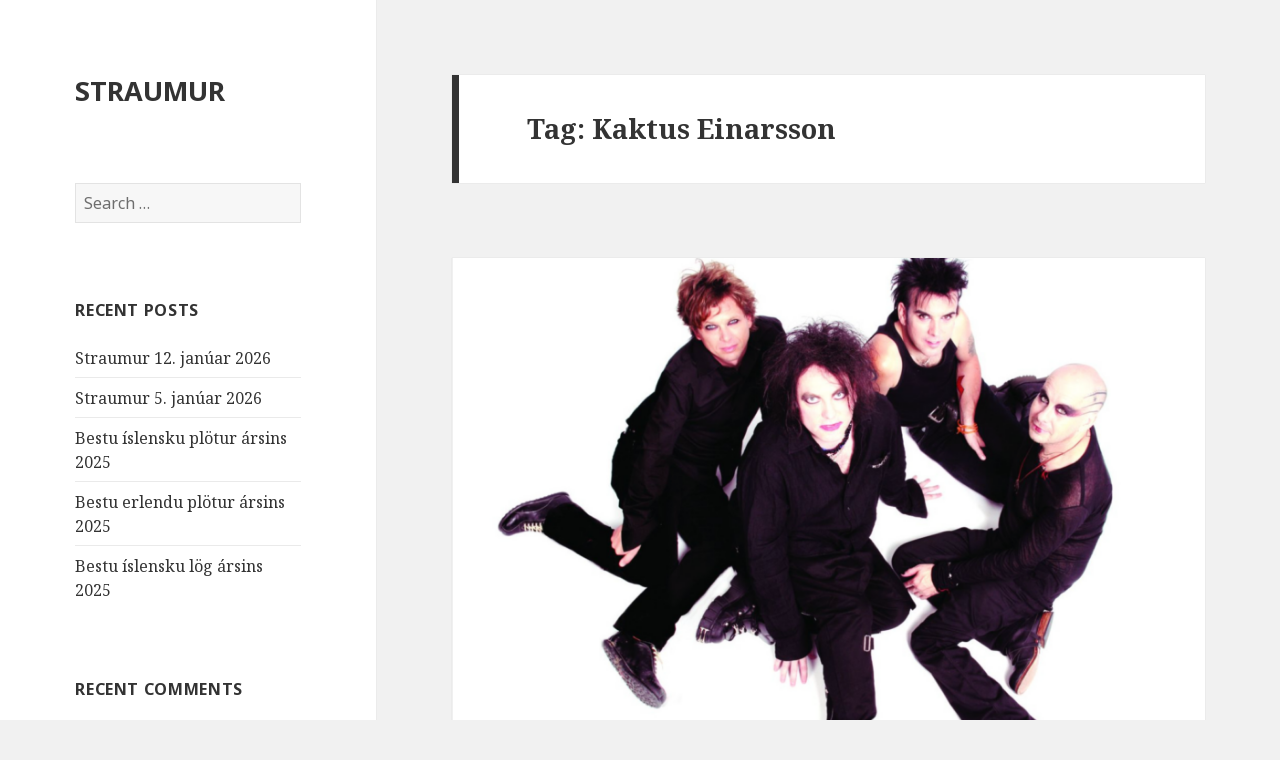

--- FILE ---
content_type: text/html; charset=UTF-8
request_url: https://straum.is/merkt/kaktus-einarsson/
body_size: 11549
content:
<!DOCTYPE html>
<html lang="en-US" class="no-js">
<head>
	<meta charset="UTF-8">
	<meta name="viewport" content="width=device-width">
	<link rel="profile" href="https://gmpg.org/xfn/11">
	<link rel="pingback" href="https://straum.is/xmlrpc.php">
	<!--[if lt IE 9]>
	<script src="https://straum.is/wp-content/themes/twentyfifteen/js/html5.js?ver=3.7.0"></script>
	<![endif]-->
	<script>(function(html){html.className = html.className.replace(/\bno-js\b/,'js')})(document.documentElement);</script>
<title>Kaktus Einarsson &#8211; STRAUMUR</title>
<meta name='robots' content='max-image-preview:large' />
<link rel='dns-prefetch' href='//fonts.googleapis.com' />
<link href='https://fonts.gstatic.com' crossorigin rel='preconnect' />
<link rel="alternate" type="application/rss+xml" title="STRAUMUR &raquo; Feed" href="https://straum.is/feed/" />
<link rel="alternate" type="application/rss+xml" title="STRAUMUR &raquo; Comments Feed" href="https://straum.is/comments/feed/" />

<script>
var MP3jPLAYLISTS = [];
var MP3jPLAYERS = [];
</script>
<link rel="alternate" type="application/rss+xml" title="STRAUMUR &raquo; Kaktus Einarsson Tag Feed" href="https://straum.is/merkt/kaktus-einarsson/feed/" />
<script>
window._wpemojiSettings = {"baseUrl":"https:\/\/s.w.org\/images\/core\/emoji\/14.0.0\/72x72\/","ext":".png","svgUrl":"https:\/\/s.w.org\/images\/core\/emoji\/14.0.0\/svg\/","svgExt":".svg","source":{"concatemoji":"https:\/\/straum.is\/wp-includes\/js\/wp-emoji-release.min.js?ver=6.2.8"}};
/*! This file is auto-generated */
!function(e,a,t){var n,r,o,i=a.createElement("canvas"),p=i.getContext&&i.getContext("2d");function s(e,t){p.clearRect(0,0,i.width,i.height),p.fillText(e,0,0);e=i.toDataURL();return p.clearRect(0,0,i.width,i.height),p.fillText(t,0,0),e===i.toDataURL()}function c(e){var t=a.createElement("script");t.src=e,t.defer=t.type="text/javascript",a.getElementsByTagName("head")[0].appendChild(t)}for(o=Array("flag","emoji"),t.supports={everything:!0,everythingExceptFlag:!0},r=0;r<o.length;r++)t.supports[o[r]]=function(e){if(p&&p.fillText)switch(p.textBaseline="top",p.font="600 32px Arial",e){case"flag":return s("\ud83c\udff3\ufe0f\u200d\u26a7\ufe0f","\ud83c\udff3\ufe0f\u200b\u26a7\ufe0f")?!1:!s("\ud83c\uddfa\ud83c\uddf3","\ud83c\uddfa\u200b\ud83c\uddf3")&&!s("\ud83c\udff4\udb40\udc67\udb40\udc62\udb40\udc65\udb40\udc6e\udb40\udc67\udb40\udc7f","\ud83c\udff4\u200b\udb40\udc67\u200b\udb40\udc62\u200b\udb40\udc65\u200b\udb40\udc6e\u200b\udb40\udc67\u200b\udb40\udc7f");case"emoji":return!s("\ud83e\udef1\ud83c\udffb\u200d\ud83e\udef2\ud83c\udfff","\ud83e\udef1\ud83c\udffb\u200b\ud83e\udef2\ud83c\udfff")}return!1}(o[r]),t.supports.everything=t.supports.everything&&t.supports[o[r]],"flag"!==o[r]&&(t.supports.everythingExceptFlag=t.supports.everythingExceptFlag&&t.supports[o[r]]);t.supports.everythingExceptFlag=t.supports.everythingExceptFlag&&!t.supports.flag,t.DOMReady=!1,t.readyCallback=function(){t.DOMReady=!0},t.supports.everything||(n=function(){t.readyCallback()},a.addEventListener?(a.addEventListener("DOMContentLoaded",n,!1),e.addEventListener("load",n,!1)):(e.attachEvent("onload",n),a.attachEvent("onreadystatechange",function(){"complete"===a.readyState&&t.readyCallback()})),(e=t.source||{}).concatemoji?c(e.concatemoji):e.wpemoji&&e.twemoji&&(c(e.twemoji),c(e.wpemoji)))}(window,document,window._wpemojiSettings);
</script>
<style>
img.wp-smiley,
img.emoji {
	display: inline !important;
	border: none !important;
	box-shadow: none !important;
	height: 1em !important;
	width: 1em !important;
	margin: 0 0.07em !important;
	vertical-align: -0.1em !important;
	background: none !important;
	padding: 0 !important;
}
</style>
	<link rel='stylesheet' id='wp-block-library-css' href='https://straum.is/wp-includes/css/dist/block-library/style.min.css?ver=6.2.8' media='all' />
<style id='wp-block-library-theme-inline-css'>
.wp-block-audio figcaption{color:#555;font-size:13px;text-align:center}.is-dark-theme .wp-block-audio figcaption{color:hsla(0,0%,100%,.65)}.wp-block-audio{margin:0 0 1em}.wp-block-code{border:1px solid #ccc;border-radius:4px;font-family:Menlo,Consolas,monaco,monospace;padding:.8em 1em}.wp-block-embed figcaption{color:#555;font-size:13px;text-align:center}.is-dark-theme .wp-block-embed figcaption{color:hsla(0,0%,100%,.65)}.wp-block-embed{margin:0 0 1em}.blocks-gallery-caption{color:#555;font-size:13px;text-align:center}.is-dark-theme .blocks-gallery-caption{color:hsla(0,0%,100%,.65)}.wp-block-image figcaption{color:#555;font-size:13px;text-align:center}.is-dark-theme .wp-block-image figcaption{color:hsla(0,0%,100%,.65)}.wp-block-image{margin:0 0 1em}.wp-block-pullquote{border-bottom:4px solid;border-top:4px solid;color:currentColor;margin-bottom:1.75em}.wp-block-pullquote cite,.wp-block-pullquote footer,.wp-block-pullquote__citation{color:currentColor;font-size:.8125em;font-style:normal;text-transform:uppercase}.wp-block-quote{border-left:.25em solid;margin:0 0 1.75em;padding-left:1em}.wp-block-quote cite,.wp-block-quote footer{color:currentColor;font-size:.8125em;font-style:normal;position:relative}.wp-block-quote.has-text-align-right{border-left:none;border-right:.25em solid;padding-left:0;padding-right:1em}.wp-block-quote.has-text-align-center{border:none;padding-left:0}.wp-block-quote.is-large,.wp-block-quote.is-style-large,.wp-block-quote.is-style-plain{border:none}.wp-block-search .wp-block-search__label{font-weight:700}.wp-block-search__button{border:1px solid #ccc;padding:.375em .625em}:where(.wp-block-group.has-background){padding:1.25em 2.375em}.wp-block-separator.has-css-opacity{opacity:.4}.wp-block-separator{border:none;border-bottom:2px solid;margin-left:auto;margin-right:auto}.wp-block-separator.has-alpha-channel-opacity{opacity:1}.wp-block-separator:not(.is-style-wide):not(.is-style-dots){width:100px}.wp-block-separator.has-background:not(.is-style-dots){border-bottom:none;height:1px}.wp-block-separator.has-background:not(.is-style-wide):not(.is-style-dots){height:2px}.wp-block-table{margin:0 0 1em}.wp-block-table td,.wp-block-table th{word-break:normal}.wp-block-table figcaption{color:#555;font-size:13px;text-align:center}.is-dark-theme .wp-block-table figcaption{color:hsla(0,0%,100%,.65)}.wp-block-video figcaption{color:#555;font-size:13px;text-align:center}.is-dark-theme .wp-block-video figcaption{color:hsla(0,0%,100%,.65)}.wp-block-video{margin:0 0 1em}.wp-block-template-part.has-background{margin-bottom:0;margin-top:0;padding:1.25em 2.375em}
</style>
<link rel='stylesheet' id='classic-theme-styles-css' href='https://straum.is/wp-includes/css/classic-themes.min.css?ver=6.2.8' media='all' />
<style id='global-styles-inline-css'>
body{--wp--preset--color--black: #000000;--wp--preset--color--cyan-bluish-gray: #abb8c3;--wp--preset--color--white: #fff;--wp--preset--color--pale-pink: #f78da7;--wp--preset--color--vivid-red: #cf2e2e;--wp--preset--color--luminous-vivid-orange: #ff6900;--wp--preset--color--luminous-vivid-amber: #fcb900;--wp--preset--color--light-green-cyan: #7bdcb5;--wp--preset--color--vivid-green-cyan: #00d084;--wp--preset--color--pale-cyan-blue: #8ed1fc;--wp--preset--color--vivid-cyan-blue: #0693e3;--wp--preset--color--vivid-purple: #9b51e0;--wp--preset--color--dark-gray: #111;--wp--preset--color--light-gray: #f1f1f1;--wp--preset--color--yellow: #f4ca16;--wp--preset--color--dark-brown: #352712;--wp--preset--color--medium-pink: #e53b51;--wp--preset--color--light-pink: #ffe5d1;--wp--preset--color--dark-purple: #2e2256;--wp--preset--color--purple: #674970;--wp--preset--color--blue-gray: #22313f;--wp--preset--color--bright-blue: #55c3dc;--wp--preset--color--light-blue: #e9f2f9;--wp--preset--gradient--vivid-cyan-blue-to-vivid-purple: linear-gradient(135deg,rgba(6,147,227,1) 0%,rgb(155,81,224) 100%);--wp--preset--gradient--light-green-cyan-to-vivid-green-cyan: linear-gradient(135deg,rgb(122,220,180) 0%,rgb(0,208,130) 100%);--wp--preset--gradient--luminous-vivid-amber-to-luminous-vivid-orange: linear-gradient(135deg,rgba(252,185,0,1) 0%,rgba(255,105,0,1) 100%);--wp--preset--gradient--luminous-vivid-orange-to-vivid-red: linear-gradient(135deg,rgba(255,105,0,1) 0%,rgb(207,46,46) 100%);--wp--preset--gradient--very-light-gray-to-cyan-bluish-gray: linear-gradient(135deg,rgb(238,238,238) 0%,rgb(169,184,195) 100%);--wp--preset--gradient--cool-to-warm-spectrum: linear-gradient(135deg,rgb(74,234,220) 0%,rgb(151,120,209) 20%,rgb(207,42,186) 40%,rgb(238,44,130) 60%,rgb(251,105,98) 80%,rgb(254,248,76) 100%);--wp--preset--gradient--blush-light-purple: linear-gradient(135deg,rgb(255,206,236) 0%,rgb(152,150,240) 100%);--wp--preset--gradient--blush-bordeaux: linear-gradient(135deg,rgb(254,205,165) 0%,rgb(254,45,45) 50%,rgb(107,0,62) 100%);--wp--preset--gradient--luminous-dusk: linear-gradient(135deg,rgb(255,203,112) 0%,rgb(199,81,192) 50%,rgb(65,88,208) 100%);--wp--preset--gradient--pale-ocean: linear-gradient(135deg,rgb(255,245,203) 0%,rgb(182,227,212) 50%,rgb(51,167,181) 100%);--wp--preset--gradient--electric-grass: linear-gradient(135deg,rgb(202,248,128) 0%,rgb(113,206,126) 100%);--wp--preset--gradient--midnight: linear-gradient(135deg,rgb(2,3,129) 0%,rgb(40,116,252) 100%);--wp--preset--duotone--dark-grayscale: url('#wp-duotone-dark-grayscale');--wp--preset--duotone--grayscale: url('#wp-duotone-grayscale');--wp--preset--duotone--purple-yellow: url('#wp-duotone-purple-yellow');--wp--preset--duotone--blue-red: url('#wp-duotone-blue-red');--wp--preset--duotone--midnight: url('#wp-duotone-midnight');--wp--preset--duotone--magenta-yellow: url('#wp-duotone-magenta-yellow');--wp--preset--duotone--purple-green: url('#wp-duotone-purple-green');--wp--preset--duotone--blue-orange: url('#wp-duotone-blue-orange');--wp--preset--font-size--small: 13px;--wp--preset--font-size--medium: 20px;--wp--preset--font-size--large: 36px;--wp--preset--font-size--x-large: 42px;--wp--preset--spacing--20: 0.44rem;--wp--preset--spacing--30: 0.67rem;--wp--preset--spacing--40: 1rem;--wp--preset--spacing--50: 1.5rem;--wp--preset--spacing--60: 2.25rem;--wp--preset--spacing--70: 3.38rem;--wp--preset--spacing--80: 5.06rem;--wp--preset--shadow--natural: 6px 6px 9px rgba(0, 0, 0, 0.2);--wp--preset--shadow--deep: 12px 12px 50px rgba(0, 0, 0, 0.4);--wp--preset--shadow--sharp: 6px 6px 0px rgba(0, 0, 0, 0.2);--wp--preset--shadow--outlined: 6px 6px 0px -3px rgba(255, 255, 255, 1), 6px 6px rgba(0, 0, 0, 1);--wp--preset--shadow--crisp: 6px 6px 0px rgba(0, 0, 0, 1);}:where(.is-layout-flex){gap: 0.5em;}body .is-layout-flow > .alignleft{float: left;margin-inline-start: 0;margin-inline-end: 2em;}body .is-layout-flow > .alignright{float: right;margin-inline-start: 2em;margin-inline-end: 0;}body .is-layout-flow > .aligncenter{margin-left: auto !important;margin-right: auto !important;}body .is-layout-constrained > .alignleft{float: left;margin-inline-start: 0;margin-inline-end: 2em;}body .is-layout-constrained > .alignright{float: right;margin-inline-start: 2em;margin-inline-end: 0;}body .is-layout-constrained > .aligncenter{margin-left: auto !important;margin-right: auto !important;}body .is-layout-constrained > :where(:not(.alignleft):not(.alignright):not(.alignfull)){max-width: var(--wp--style--global--content-size);margin-left: auto !important;margin-right: auto !important;}body .is-layout-constrained > .alignwide{max-width: var(--wp--style--global--wide-size);}body .is-layout-flex{display: flex;}body .is-layout-flex{flex-wrap: wrap;align-items: center;}body .is-layout-flex > *{margin: 0;}:where(.wp-block-columns.is-layout-flex){gap: 2em;}.has-black-color{color: var(--wp--preset--color--black) !important;}.has-cyan-bluish-gray-color{color: var(--wp--preset--color--cyan-bluish-gray) !important;}.has-white-color{color: var(--wp--preset--color--white) !important;}.has-pale-pink-color{color: var(--wp--preset--color--pale-pink) !important;}.has-vivid-red-color{color: var(--wp--preset--color--vivid-red) !important;}.has-luminous-vivid-orange-color{color: var(--wp--preset--color--luminous-vivid-orange) !important;}.has-luminous-vivid-amber-color{color: var(--wp--preset--color--luminous-vivid-amber) !important;}.has-light-green-cyan-color{color: var(--wp--preset--color--light-green-cyan) !important;}.has-vivid-green-cyan-color{color: var(--wp--preset--color--vivid-green-cyan) !important;}.has-pale-cyan-blue-color{color: var(--wp--preset--color--pale-cyan-blue) !important;}.has-vivid-cyan-blue-color{color: var(--wp--preset--color--vivid-cyan-blue) !important;}.has-vivid-purple-color{color: var(--wp--preset--color--vivid-purple) !important;}.has-black-background-color{background-color: var(--wp--preset--color--black) !important;}.has-cyan-bluish-gray-background-color{background-color: var(--wp--preset--color--cyan-bluish-gray) !important;}.has-white-background-color{background-color: var(--wp--preset--color--white) !important;}.has-pale-pink-background-color{background-color: var(--wp--preset--color--pale-pink) !important;}.has-vivid-red-background-color{background-color: var(--wp--preset--color--vivid-red) !important;}.has-luminous-vivid-orange-background-color{background-color: var(--wp--preset--color--luminous-vivid-orange) !important;}.has-luminous-vivid-amber-background-color{background-color: var(--wp--preset--color--luminous-vivid-amber) !important;}.has-light-green-cyan-background-color{background-color: var(--wp--preset--color--light-green-cyan) !important;}.has-vivid-green-cyan-background-color{background-color: var(--wp--preset--color--vivid-green-cyan) !important;}.has-pale-cyan-blue-background-color{background-color: var(--wp--preset--color--pale-cyan-blue) !important;}.has-vivid-cyan-blue-background-color{background-color: var(--wp--preset--color--vivid-cyan-blue) !important;}.has-vivid-purple-background-color{background-color: var(--wp--preset--color--vivid-purple) !important;}.has-black-border-color{border-color: var(--wp--preset--color--black) !important;}.has-cyan-bluish-gray-border-color{border-color: var(--wp--preset--color--cyan-bluish-gray) !important;}.has-white-border-color{border-color: var(--wp--preset--color--white) !important;}.has-pale-pink-border-color{border-color: var(--wp--preset--color--pale-pink) !important;}.has-vivid-red-border-color{border-color: var(--wp--preset--color--vivid-red) !important;}.has-luminous-vivid-orange-border-color{border-color: var(--wp--preset--color--luminous-vivid-orange) !important;}.has-luminous-vivid-amber-border-color{border-color: var(--wp--preset--color--luminous-vivid-amber) !important;}.has-light-green-cyan-border-color{border-color: var(--wp--preset--color--light-green-cyan) !important;}.has-vivid-green-cyan-border-color{border-color: var(--wp--preset--color--vivid-green-cyan) !important;}.has-pale-cyan-blue-border-color{border-color: var(--wp--preset--color--pale-cyan-blue) !important;}.has-vivid-cyan-blue-border-color{border-color: var(--wp--preset--color--vivid-cyan-blue) !important;}.has-vivid-purple-border-color{border-color: var(--wp--preset--color--vivid-purple) !important;}.has-vivid-cyan-blue-to-vivid-purple-gradient-background{background: var(--wp--preset--gradient--vivid-cyan-blue-to-vivid-purple) !important;}.has-light-green-cyan-to-vivid-green-cyan-gradient-background{background: var(--wp--preset--gradient--light-green-cyan-to-vivid-green-cyan) !important;}.has-luminous-vivid-amber-to-luminous-vivid-orange-gradient-background{background: var(--wp--preset--gradient--luminous-vivid-amber-to-luminous-vivid-orange) !important;}.has-luminous-vivid-orange-to-vivid-red-gradient-background{background: var(--wp--preset--gradient--luminous-vivid-orange-to-vivid-red) !important;}.has-very-light-gray-to-cyan-bluish-gray-gradient-background{background: var(--wp--preset--gradient--very-light-gray-to-cyan-bluish-gray) !important;}.has-cool-to-warm-spectrum-gradient-background{background: var(--wp--preset--gradient--cool-to-warm-spectrum) !important;}.has-blush-light-purple-gradient-background{background: var(--wp--preset--gradient--blush-light-purple) !important;}.has-blush-bordeaux-gradient-background{background: var(--wp--preset--gradient--blush-bordeaux) !important;}.has-luminous-dusk-gradient-background{background: var(--wp--preset--gradient--luminous-dusk) !important;}.has-pale-ocean-gradient-background{background: var(--wp--preset--gradient--pale-ocean) !important;}.has-electric-grass-gradient-background{background: var(--wp--preset--gradient--electric-grass) !important;}.has-midnight-gradient-background{background: var(--wp--preset--gradient--midnight) !important;}.has-small-font-size{font-size: var(--wp--preset--font-size--small) !important;}.has-medium-font-size{font-size: var(--wp--preset--font-size--medium) !important;}.has-large-font-size{font-size: var(--wp--preset--font-size--large) !important;}.has-x-large-font-size{font-size: var(--wp--preset--font-size--x-large) !important;}
.wp-block-navigation a:where(:not(.wp-element-button)){color: inherit;}
:where(.wp-block-columns.is-layout-flex){gap: 2em;}
.wp-block-pullquote{font-size: 1.5em;line-height: 1.6;}
</style>
<link rel='stylesheet' id='twentyfifteen-fonts-css' href='https://fonts.googleapis.com/css?family=Noto+Sans%3A400italic%2C700italic%2C400%2C700%7CNoto+Serif%3A400italic%2C700italic%2C400%2C700%7CInconsolata%3A400%2C700&#038;subset=latin%2Clatin-ext&#038;display=fallback' media='all' />
<link rel='stylesheet' id='genericons-css' href='https://straum.is/wp-content/themes/twentyfifteen/genericons/genericons.css?ver=3.2' media='all' />
<link rel='stylesheet' id='twentyfifteen-style-css' href='https://straum.is/wp-content/themes/twentyfifteen/style.css?ver=20190507' media='all' />
<link rel='stylesheet' id='twentyfifteen-block-style-css' href='https://straum.is/wp-content/themes/twentyfifteen/css/blocks.css?ver=20190102' media='all' />
<!--[if lt IE 9]>
<link rel='stylesheet' id='twentyfifteen-ie-css' href='https://straum.is/wp-content/themes/twentyfifteen/css/ie.css?ver=20170916' media='all' />
<![endif]-->
<!--[if lt IE 8]>
<link rel='stylesheet' id='twentyfifteen-ie7-css' href='https://straum.is/wp-content/themes/twentyfifteen/css/ie7.css?ver=20141210' media='all' />
<![endif]-->
<link rel='stylesheet' id='mp3-jplayer-css' href='https://straum.is/wp-content/plugins/mp3-jplayer/css/v1-skins/v1-silver.css?ver=2.7.3' media='all' />
<link rel='stylesheet' id='mediaelementjs-styles-css' href='http://straum.is/wp-content/plugins/media-element-html5-video-and-audio-player/mediaelement/v4/mediaelementplayer.min.css?ver=6.2.8' media='all' />
<link rel='stylesheet' id='mediaelementjs-styles-legacy-css' href='http://straum.is/wp-content/plugins/media-element-html5-video-and-audio-player/mediaelement/v4/mediaelementplayer-legacy.min.css?ver=6.2.8' media='all' />
<script src='https://straum.is/wp-includes/js/jquery/jquery.min.js?ver=3.6.4' id='jquery-core-js'></script>
<script src='https://straum.is/wp-includes/js/jquery/jquery-migrate.min.js?ver=3.4.0' id='jquery-migrate-js'></script>
<script src='http://straum.is/wp-content/plugins/media-element-html5-video-and-audio-player/mediaelement/v4/mediaelement-and-player.min.js?ver=4.2.8' id='mediaelementjs-scripts-js'></script>
<link rel="https://api.w.org/" href="https://straum.is/wp-json/" /><link rel="alternate" type="application/json" href="https://straum.is/wp-json/wp/v2/tags/2068" /><link rel="EditURI" type="application/rsd+xml" title="RSD" href="https://straum.is/xmlrpc.php?rsd" />
<link rel="wlwmanifest" type="application/wlwmanifest+xml" href="https://straum.is/wp-includes/wlwmanifest.xml" />
<meta name="generator" content="WordPress 6.2.8" />
<style>.recentcomments a{display:inline !important;padding:0 !important;margin:0 !important;}</style></head>

<body class="archive tag tag-kaktus-einarsson tag-2068 wp-embed-responsive">
<svg xmlns="http://www.w3.org/2000/svg" viewBox="0 0 0 0" width="0" height="0" focusable="false" role="none" style="visibility: hidden; position: absolute; left: -9999px; overflow: hidden;" ><defs><filter id="wp-duotone-dark-grayscale"><feColorMatrix color-interpolation-filters="sRGB" type="matrix" values=" .299 .587 .114 0 0 .299 .587 .114 0 0 .299 .587 .114 0 0 .299 .587 .114 0 0 " /><feComponentTransfer color-interpolation-filters="sRGB" ><feFuncR type="table" tableValues="0 0.49803921568627" /><feFuncG type="table" tableValues="0 0.49803921568627" /><feFuncB type="table" tableValues="0 0.49803921568627" /><feFuncA type="table" tableValues="1 1" /></feComponentTransfer><feComposite in2="SourceGraphic" operator="in" /></filter></defs></svg><svg xmlns="http://www.w3.org/2000/svg" viewBox="0 0 0 0" width="0" height="0" focusable="false" role="none" style="visibility: hidden; position: absolute; left: -9999px; overflow: hidden;" ><defs><filter id="wp-duotone-grayscale"><feColorMatrix color-interpolation-filters="sRGB" type="matrix" values=" .299 .587 .114 0 0 .299 .587 .114 0 0 .299 .587 .114 0 0 .299 .587 .114 0 0 " /><feComponentTransfer color-interpolation-filters="sRGB" ><feFuncR type="table" tableValues="0 1" /><feFuncG type="table" tableValues="0 1" /><feFuncB type="table" tableValues="0 1" /><feFuncA type="table" tableValues="1 1" /></feComponentTransfer><feComposite in2="SourceGraphic" operator="in" /></filter></defs></svg><svg xmlns="http://www.w3.org/2000/svg" viewBox="0 0 0 0" width="0" height="0" focusable="false" role="none" style="visibility: hidden; position: absolute; left: -9999px; overflow: hidden;" ><defs><filter id="wp-duotone-purple-yellow"><feColorMatrix color-interpolation-filters="sRGB" type="matrix" values=" .299 .587 .114 0 0 .299 .587 .114 0 0 .299 .587 .114 0 0 .299 .587 .114 0 0 " /><feComponentTransfer color-interpolation-filters="sRGB" ><feFuncR type="table" tableValues="0.54901960784314 0.98823529411765" /><feFuncG type="table" tableValues="0 1" /><feFuncB type="table" tableValues="0.71764705882353 0.25490196078431" /><feFuncA type="table" tableValues="1 1" /></feComponentTransfer><feComposite in2="SourceGraphic" operator="in" /></filter></defs></svg><svg xmlns="http://www.w3.org/2000/svg" viewBox="0 0 0 0" width="0" height="0" focusable="false" role="none" style="visibility: hidden; position: absolute; left: -9999px; overflow: hidden;" ><defs><filter id="wp-duotone-blue-red"><feColorMatrix color-interpolation-filters="sRGB" type="matrix" values=" .299 .587 .114 0 0 .299 .587 .114 0 0 .299 .587 .114 0 0 .299 .587 .114 0 0 " /><feComponentTransfer color-interpolation-filters="sRGB" ><feFuncR type="table" tableValues="0 1" /><feFuncG type="table" tableValues="0 0.27843137254902" /><feFuncB type="table" tableValues="0.5921568627451 0.27843137254902" /><feFuncA type="table" tableValues="1 1" /></feComponentTransfer><feComposite in2="SourceGraphic" operator="in" /></filter></defs></svg><svg xmlns="http://www.w3.org/2000/svg" viewBox="0 0 0 0" width="0" height="0" focusable="false" role="none" style="visibility: hidden; position: absolute; left: -9999px; overflow: hidden;" ><defs><filter id="wp-duotone-midnight"><feColorMatrix color-interpolation-filters="sRGB" type="matrix" values=" .299 .587 .114 0 0 .299 .587 .114 0 0 .299 .587 .114 0 0 .299 .587 .114 0 0 " /><feComponentTransfer color-interpolation-filters="sRGB" ><feFuncR type="table" tableValues="0 0" /><feFuncG type="table" tableValues="0 0.64705882352941" /><feFuncB type="table" tableValues="0 1" /><feFuncA type="table" tableValues="1 1" /></feComponentTransfer><feComposite in2="SourceGraphic" operator="in" /></filter></defs></svg><svg xmlns="http://www.w3.org/2000/svg" viewBox="0 0 0 0" width="0" height="0" focusable="false" role="none" style="visibility: hidden; position: absolute; left: -9999px; overflow: hidden;" ><defs><filter id="wp-duotone-magenta-yellow"><feColorMatrix color-interpolation-filters="sRGB" type="matrix" values=" .299 .587 .114 0 0 .299 .587 .114 0 0 .299 .587 .114 0 0 .299 .587 .114 0 0 " /><feComponentTransfer color-interpolation-filters="sRGB" ><feFuncR type="table" tableValues="0.78039215686275 1" /><feFuncG type="table" tableValues="0 0.94901960784314" /><feFuncB type="table" tableValues="0.35294117647059 0.47058823529412" /><feFuncA type="table" tableValues="1 1" /></feComponentTransfer><feComposite in2="SourceGraphic" operator="in" /></filter></defs></svg><svg xmlns="http://www.w3.org/2000/svg" viewBox="0 0 0 0" width="0" height="0" focusable="false" role="none" style="visibility: hidden; position: absolute; left: -9999px; overflow: hidden;" ><defs><filter id="wp-duotone-purple-green"><feColorMatrix color-interpolation-filters="sRGB" type="matrix" values=" .299 .587 .114 0 0 .299 .587 .114 0 0 .299 .587 .114 0 0 .299 .587 .114 0 0 " /><feComponentTransfer color-interpolation-filters="sRGB" ><feFuncR type="table" tableValues="0.65098039215686 0.40392156862745" /><feFuncG type="table" tableValues="0 1" /><feFuncB type="table" tableValues="0.44705882352941 0.4" /><feFuncA type="table" tableValues="1 1" /></feComponentTransfer><feComposite in2="SourceGraphic" operator="in" /></filter></defs></svg><svg xmlns="http://www.w3.org/2000/svg" viewBox="0 0 0 0" width="0" height="0" focusable="false" role="none" style="visibility: hidden; position: absolute; left: -9999px; overflow: hidden;" ><defs><filter id="wp-duotone-blue-orange"><feColorMatrix color-interpolation-filters="sRGB" type="matrix" values=" .299 .587 .114 0 0 .299 .587 .114 0 0 .299 .587 .114 0 0 .299 .587 .114 0 0 " /><feComponentTransfer color-interpolation-filters="sRGB" ><feFuncR type="table" tableValues="0.098039215686275 1" /><feFuncG type="table" tableValues="0 0.66274509803922" /><feFuncB type="table" tableValues="0.84705882352941 0.41960784313725" /><feFuncA type="table" tableValues="1 1" /></feComponentTransfer><feComposite in2="SourceGraphic" operator="in" /></filter></defs></svg><div id="page" class="hfeed site">
	<a class="skip-link screen-reader-text" href="#content">Skip to content</a>

	<div id="sidebar" class="sidebar">
		<header id="masthead" class="site-header" role="banner">
			<div class="site-branding">
										<p class="site-title"><a href="https://straum.is/" rel="home">STRAUMUR</a></p>
										<button class="secondary-toggle">Menu and widgets</button>
			</div><!-- .site-branding -->
		</header><!-- .site-header -->

			<div id="secondary" class="secondary">

		
		
					<div id="widget-area" class="widget-area" role="complementary">
				<aside id="search-2" class="widget widget_search"><form role="search" method="get" class="search-form" action="https://straum.is/">
				<label>
					<span class="screen-reader-text">Search for:</span>
					<input type="search" class="search-field" placeholder="Search &hellip;" value="" name="s" />
				</label>
				<input type="submit" class="search-submit screen-reader-text" value="Search" />
			</form></aside>
		<aside id="recent-posts-2" class="widget widget_recent_entries">
		<h2 class="widget-title">Recent Posts</h2>
		<ul>
											<li>
					<a href="https://straum.is/straumur-12-januar-2026/">Straumur 12. janúar 2026</a>
									</li>
											<li>
					<a href="https://straum.is/straumur-5-januar-2026/">Straumur 5. janúar 2026</a>
									</li>
											<li>
					<a href="https://straum.is/bestu-islensku-plotur-arsins-2025/">Bestu íslensku plötur ársins 2025</a>
									</li>
											<li>
					<a href="https://straum.is/bestu-erlendu-plotur-arsins-2025/">Bestu erlendu plötur ársins 2025</a>
									</li>
											<li>
					<a href="https://straum.is/bestu-islensku-log-arsins-2025/">Bestu íslensku lög ársins 2025</a>
									</li>
					</ul>

		</aside><aside id="recent-comments-2" class="widget widget_recent_comments"><h2 class="widget-title">Recent Comments</h2><ul id="recentcomments"><li class="recentcomments"><span class="comment-author-link"><a href="http://straum.is/myndband-fra-major-lazer/" class="url" rel="ugc">Myndband frá Major Lazer | straum.is</a></span> on <a href="https://straum.is/sumarlagid-2012/#comment-3">Sumarlagið 2012</a></li><li class="recentcomments"><span class="comment-author-link"><a href="http://straum.is/nytt-fra-woods/" class="url" rel="ugc">Nýtt frá Woods | straum.is</a></span> on <a href="https://straum.is/sumarlagid-2012/#comment-2">Sumarlagið 2012</a></li></ul></aside><aside id="archives-2" class="widget widget_archive"><h2 class="widget-title">Archives</h2>
			<ul>
					<li><a href='https://straum.is/2026/01/'>January 2026</a></li>
	<li><a href='https://straum.is/2025/12/'>December 2025</a></li>
	<li><a href='https://straum.is/2025/11/'>November 2025</a></li>
	<li><a href='https://straum.is/2025/10/'>October 2025</a></li>
	<li><a href='https://straum.is/2025/09/'>September 2025</a></li>
	<li><a href='https://straum.is/2025/08/'>August 2025</a></li>
	<li><a href='https://straum.is/2025/07/'>July 2025</a></li>
	<li><a href='https://straum.is/2025/06/'>June 2025</a></li>
	<li><a href='https://straum.is/2025/05/'>May 2025</a></li>
	<li><a href='https://straum.is/2025/04/'>April 2025</a></li>
	<li><a href='https://straum.is/2025/03/'>March 2025</a></li>
	<li><a href='https://straum.is/2025/02/'>February 2025</a></li>
	<li><a href='https://straum.is/2025/01/'>January 2025</a></li>
	<li><a href='https://straum.is/2024/12/'>December 2024</a></li>
	<li><a href='https://straum.is/2024/11/'>November 2024</a></li>
	<li><a href='https://straum.is/2024/10/'>October 2024</a></li>
	<li><a href='https://straum.is/2024/09/'>September 2024</a></li>
	<li><a href='https://straum.is/2024/08/'>August 2024</a></li>
	<li><a href='https://straum.is/2024/07/'>July 2024</a></li>
	<li><a href='https://straum.is/2024/06/'>June 2024</a></li>
	<li><a href='https://straum.is/2024/05/'>May 2024</a></li>
	<li><a href='https://straum.is/2024/04/'>April 2024</a></li>
	<li><a href='https://straum.is/2024/03/'>March 2024</a></li>
	<li><a href='https://straum.is/2024/02/'>February 2024</a></li>
	<li><a href='https://straum.is/2024/01/'>January 2024</a></li>
	<li><a href='https://straum.is/2023/12/'>December 2023</a></li>
	<li><a href='https://straum.is/2023/11/'>November 2023</a></li>
	<li><a href='https://straum.is/2023/10/'>October 2023</a></li>
	<li><a href='https://straum.is/2023/09/'>September 2023</a></li>
	<li><a href='https://straum.is/2023/08/'>August 2023</a></li>
	<li><a href='https://straum.is/2023/07/'>July 2023</a></li>
	<li><a href='https://straum.is/2023/06/'>June 2023</a></li>
	<li><a href='https://straum.is/2023/05/'>May 2023</a></li>
	<li><a href='https://straum.is/2023/04/'>April 2023</a></li>
	<li><a href='https://straum.is/2023/03/'>March 2023</a></li>
	<li><a href='https://straum.is/2023/02/'>February 2023</a></li>
	<li><a href='https://straum.is/2023/01/'>January 2023</a></li>
	<li><a href='https://straum.is/2022/12/'>December 2022</a></li>
	<li><a href='https://straum.is/2022/11/'>November 2022</a></li>
	<li><a href='https://straum.is/2022/10/'>October 2022</a></li>
	<li><a href='https://straum.is/2022/09/'>September 2022</a></li>
	<li><a href='https://straum.is/2022/08/'>August 2022</a></li>
	<li><a href='https://straum.is/2022/07/'>July 2022</a></li>
	<li><a href='https://straum.is/2022/06/'>June 2022</a></li>
	<li><a href='https://straum.is/2022/05/'>May 2022</a></li>
	<li><a href='https://straum.is/2022/04/'>April 2022</a></li>
	<li><a href='https://straum.is/2022/03/'>March 2022</a></li>
	<li><a href='https://straum.is/2022/02/'>February 2022</a></li>
	<li><a href='https://straum.is/2022/01/'>January 2022</a></li>
	<li><a href='https://straum.is/2021/12/'>December 2021</a></li>
	<li><a href='https://straum.is/2021/11/'>November 2021</a></li>
	<li><a href='https://straum.is/2021/10/'>October 2021</a></li>
	<li><a href='https://straum.is/2021/09/'>September 2021</a></li>
	<li><a href='https://straum.is/2021/08/'>August 2021</a></li>
	<li><a href='https://straum.is/2021/07/'>July 2021</a></li>
	<li><a href='https://straum.is/2021/06/'>June 2021</a></li>
	<li><a href='https://straum.is/2021/05/'>May 2021</a></li>
	<li><a href='https://straum.is/2021/04/'>April 2021</a></li>
	<li><a href='https://straum.is/2021/03/'>March 2021</a></li>
	<li><a href='https://straum.is/2021/02/'>February 2021</a></li>
	<li><a href='https://straum.is/2021/01/'>January 2021</a></li>
	<li><a href='https://straum.is/2020/12/'>December 2020</a></li>
	<li><a href='https://straum.is/2020/11/'>November 2020</a></li>
	<li><a href='https://straum.is/2020/09/'>September 2020</a></li>
	<li><a href='https://straum.is/2020/08/'>August 2020</a></li>
	<li><a href='https://straum.is/2020/07/'>July 2020</a></li>
	<li><a href='https://straum.is/2020/06/'>June 2020</a></li>
	<li><a href='https://straum.is/2020/05/'>May 2020</a></li>
	<li><a href='https://straum.is/2020/04/'>April 2020</a></li>
	<li><a href='https://straum.is/2020/03/'>March 2020</a></li>
	<li><a href='https://straum.is/2020/02/'>February 2020</a></li>
	<li><a href='https://straum.is/2020/01/'>January 2020</a></li>
	<li><a href='https://straum.is/2019/12/'>December 2019</a></li>
	<li><a href='https://straum.is/2019/11/'>November 2019</a></li>
	<li><a href='https://straum.is/2019/10/'>October 2019</a></li>
	<li><a href='https://straum.is/2019/09/'>September 2019</a></li>
	<li><a href='https://straum.is/2019/08/'>August 2019</a></li>
	<li><a href='https://straum.is/2019/07/'>July 2019</a></li>
	<li><a href='https://straum.is/2019/06/'>June 2019</a></li>
	<li><a href='https://straum.is/2019/05/'>May 2019</a></li>
	<li><a href='https://straum.is/2019/04/'>April 2019</a></li>
	<li><a href='https://straum.is/2019/03/'>March 2019</a></li>
	<li><a href='https://straum.is/2019/02/'>February 2019</a></li>
	<li><a href='https://straum.is/2019/01/'>January 2019</a></li>
	<li><a href='https://straum.is/2018/12/'>December 2018</a></li>
	<li><a href='https://straum.is/2018/11/'>November 2018</a></li>
	<li><a href='https://straum.is/2018/10/'>October 2018</a></li>
	<li><a href='https://straum.is/2018/09/'>September 2018</a></li>
	<li><a href='https://straum.is/2018/08/'>August 2018</a></li>
	<li><a href='https://straum.is/2018/07/'>July 2018</a></li>
	<li><a href='https://straum.is/2018/06/'>June 2018</a></li>
	<li><a href='https://straum.is/2018/05/'>May 2018</a></li>
	<li><a href='https://straum.is/2018/04/'>April 2018</a></li>
	<li><a href='https://straum.is/2018/03/'>March 2018</a></li>
	<li><a href='https://straum.is/2018/02/'>February 2018</a></li>
	<li><a href='https://straum.is/2018/01/'>January 2018</a></li>
	<li><a href='https://straum.is/2017/12/'>December 2017</a></li>
	<li><a href='https://straum.is/2017/11/'>November 2017</a></li>
	<li><a href='https://straum.is/2017/10/'>October 2017</a></li>
	<li><a href='https://straum.is/2017/09/'>September 2017</a></li>
	<li><a href='https://straum.is/2017/08/'>August 2017</a></li>
	<li><a href='https://straum.is/2017/07/'>July 2017</a></li>
	<li><a href='https://straum.is/2017/06/'>June 2017</a></li>
	<li><a href='https://straum.is/2017/05/'>May 2017</a></li>
	<li><a href='https://straum.is/2017/04/'>April 2017</a></li>
	<li><a href='https://straum.is/2017/03/'>March 2017</a></li>
	<li><a href='https://straum.is/2017/02/'>February 2017</a></li>
	<li><a href='https://straum.is/2017/01/'>January 2017</a></li>
	<li><a href='https://straum.is/2016/12/'>December 2016</a></li>
	<li><a href='https://straum.is/2016/11/'>November 2016</a></li>
	<li><a href='https://straum.is/2016/10/'>October 2016</a></li>
	<li><a href='https://straum.is/2016/09/'>September 2016</a></li>
	<li><a href='https://straum.is/2016/08/'>August 2016</a></li>
	<li><a href='https://straum.is/2016/07/'>July 2016</a></li>
	<li><a href='https://straum.is/2016/06/'>June 2016</a></li>
	<li><a href='https://straum.is/2016/05/'>May 2016</a></li>
	<li><a href='https://straum.is/2016/04/'>April 2016</a></li>
	<li><a href='https://straum.is/2016/03/'>March 2016</a></li>
	<li><a href='https://straum.is/2016/02/'>February 2016</a></li>
	<li><a href='https://straum.is/2016/01/'>January 2016</a></li>
	<li><a href='https://straum.is/2015/12/'>December 2015</a></li>
	<li><a href='https://straum.is/2015/11/'>November 2015</a></li>
	<li><a href='https://straum.is/2015/10/'>October 2015</a></li>
	<li><a href='https://straum.is/2015/09/'>September 2015</a></li>
	<li><a href='https://straum.is/2015/08/'>August 2015</a></li>
	<li><a href='https://straum.is/2015/07/'>July 2015</a></li>
	<li><a href='https://straum.is/2015/06/'>June 2015</a></li>
	<li><a href='https://straum.is/2015/05/'>May 2015</a></li>
	<li><a href='https://straum.is/2015/04/'>April 2015</a></li>
	<li><a href='https://straum.is/2015/03/'>March 2015</a></li>
	<li><a href='https://straum.is/2015/02/'>February 2015</a></li>
	<li><a href='https://straum.is/2015/01/'>January 2015</a></li>
	<li><a href='https://straum.is/2014/12/'>December 2014</a></li>
	<li><a href='https://straum.is/2014/11/'>November 2014</a></li>
	<li><a href='https://straum.is/2014/10/'>October 2014</a></li>
	<li><a href='https://straum.is/2014/09/'>September 2014</a></li>
	<li><a href='https://straum.is/2014/08/'>August 2014</a></li>
	<li><a href='https://straum.is/2014/07/'>July 2014</a></li>
	<li><a href='https://straum.is/2014/06/'>June 2014</a></li>
	<li><a href='https://straum.is/2014/05/'>May 2014</a></li>
	<li><a href='https://straum.is/2014/04/'>April 2014</a></li>
	<li><a href='https://straum.is/2014/03/'>March 2014</a></li>
	<li><a href='https://straum.is/2014/02/'>February 2014</a></li>
	<li><a href='https://straum.is/2014/01/'>January 2014</a></li>
	<li><a href='https://straum.is/2013/12/'>December 2013</a></li>
	<li><a href='https://straum.is/2013/11/'>November 2013</a></li>
	<li><a href='https://straum.is/2013/10/'>October 2013</a></li>
	<li><a href='https://straum.is/2013/09/'>September 2013</a></li>
	<li><a href='https://straum.is/2013/08/'>August 2013</a></li>
	<li><a href='https://straum.is/2013/07/'>July 2013</a></li>
	<li><a href='https://straum.is/2013/06/'>June 2013</a></li>
	<li><a href='https://straum.is/2013/05/'>May 2013</a></li>
	<li><a href='https://straum.is/2013/04/'>April 2013</a></li>
	<li><a href='https://straum.is/2013/03/'>March 2013</a></li>
	<li><a href='https://straum.is/2013/02/'>February 2013</a></li>
	<li><a href='https://straum.is/2013/01/'>January 2013</a></li>
	<li><a href='https://straum.is/2012/12/'>December 2012</a></li>
	<li><a href='https://straum.is/2012/11/'>November 2012</a></li>
	<li><a href='https://straum.is/2012/10/'>October 2012</a></li>
	<li><a href='https://straum.is/2012/09/'>September 2012</a></li>
	<li><a href='https://straum.is/2012/08/'>August 2012</a></li>
	<li><a href='https://straum.is/2012/07/'>July 2012</a></li>
			</ul>

			</aside><aside id="categories-2" class="widget widget_categories"><h2 class="widget-title">Categories</h2>
			<ul>
					<li class="cat-item cat-item-6"><a href="https://straum.is/skoda/forsida/">forsíða</a>
</li>
	<li class="cat-item cat-item-7"><a href="https://straum.is/skoda/forsida-stor/">forsíða-stór</a>
</li>
	<li class="cat-item cat-item-38"><a href="https://straum.is/skoda/frettir/">Fréttir</a>
</li>
	<li class="cat-item cat-item-228"><a href="https://straum.is/skoda/joladagatal/">Jóladagatal</a>
</li>
	<li class="cat-item cat-item-5"><a href="https://straum.is/skoda/sjonvarp/">Sjónvarp</a>
</li>
	<li class="cat-item cat-item-4"><a href="https://straum.is/skoda/umfjollun/">Umfjöllun</a>
</li>
	<li class="cat-item cat-item-1"><a href="https://straum.is/skoda/uncategorized/">Uncategorized</a>
</li>
	<li class="cat-item cat-item-46"><a href="https://straum.is/skoda/utvarp/">Útvarp</a>
</li>
	<li class="cat-item cat-item-1484"><a href="https://straum.is/skoda/valdimar/">Valdimar</a>
</li>
	<li class="cat-item cat-item-3"><a href="https://straum.is/skoda/vidtol/">Viðtöl</a>
</li>
			</ul>

			</aside><aside id="meta-2" class="widget widget_meta"><h2 class="widget-title">Meta</h2>
		<ul>
						<li><a href="https://straum.is/wp-login.php">Log in</a></li>
			<li><a href="https://straum.is/feed/">Entries feed</a></li>
			<li><a href="https://straum.is/comments/feed/">Comments feed</a></li>

			<li><a href="https://wordpress.org/">WordPress.org</a></li>
		</ul>

		</aside>			</div><!-- .widget-area -->
		
	</div><!-- .secondary -->

	</div><!-- .sidebar -->

	<div id="content" class="site-content">

	<section id="primary" class="content-area">
		<main id="main" class="site-main" role="main">

		
			<header class="page-header">
				<h1 class="page-title">Tag: <span>Kaktus Einarsson</span></h1>			</header><!-- .page-header -->

			
<article id="post-13322" class="post-13322 post type-post status-publish format-standard has-post-thumbnail hentry category-forsida category-frettir category-utvarp tag-dr-vigdis-vala-holy-hrafn tag-kaitlyn-aurelia-smith tag-kaktus-einarsson tag-lupina tag-the-cure tag-two-shell">
	
	<a class="post-thumbnail" href="https://straum.is/straumur-30-september-2024/" aria-hidden="true">
		<img width="825" height="510" src="https://straum.is/wp-content/uploads/2024/09/Screen-Shot-2024-09-30-at-20.52.49-825x510.png" class="attachment-post-thumbnail size-post-thumbnail wp-post-image" alt="Straumur 30. september 2024" decoding="async" />	</a>

		
	<header class="entry-header">
		<h2 class="entry-title"><a href="https://straum.is/straumur-30-september-2024/" rel="bookmark">Straumur 30. september 2024</a></h2>	</header><!-- .entry-header -->

	<div class="entry-content">
		
<p>The Cure, Lúpína, Kaktus Einarsson, Dr Vigdís Vala &amp; Holy Hrafn, Two Shell, Kaitlyn Aurelia Smith og fleiri koma við sögu í Straumi með Óla Dóra á slaginu 22:00 á X-inu 977!</p>



<figure class="wp-block-embed-mixcloud wp-block-embed is-type-rich is-provider-mixcloud wp-embed-aspect-21-9 wp-has-aspect-ratio"><div class="wp-block-embed__wrapper">
<iframe loading="lazy" title="Straumur 30. September 2024" width="100%" height="120" src="https://www.mixcloud.com/widget/iframe/?feed=https%3A%2F%2Fwww.mixcloud.com%2Folidori%2Fstraumur-30-september-2024%2F&amp;hide_cover=1" frameborder="0"></iframe>
</div></figure>



<ol><li>1+1=11 Spray Remix &#8211; Peggy Gou</li><li>ÞU VERÐUR EITT AÐ VITA &#8211; Dr Vigdís Vala &amp; Holy Hrafn</li><li>hættuð væla &#8211; Lúpína</li><li>lykklakippa &#8211; Lúpína</li><li>Gumbri &#8211; Kaktus Einarsson, Damon Albarn</li><li>Alone &#8211; The Cure</li><li>Square Wave &#8211; The Voidz</li><li>Everybody Worldwide &#8211; Two Shell</li><li>Codex &#8211; Djrum</li><li>Neptunes &#8211; Kaitlyn Aurelia Smith, Joe Goddard</li><li>Wrong Again &#8211; Jack J</li><li>Somethin Somethin &#8211; King Pari</li><li>CRACC ERA &#8211; Tyler, the Creator, Maxo Kream</li><li>Með Vinum Mínum &#8211; Æsar</li><li>Peppermint &#8211; Anna Justen</li></ol>
	</div><!-- .entry-content -->

	
	<footer class="entry-footer">
		<span class="posted-on"><span class="screen-reader-text">Posted on </span><a href="https://straum.is/straumur-30-september-2024/" rel="bookmark"><time class="entry-date published" datetime="2024-09-30T20:53:52+00:00">September 30, 2024</time><time class="updated" datetime="2024-10-01T04:16:44+00:00">October 1, 2024</time></a></span><span class="byline"><span class="author vcard"><span class="screen-reader-text">Author </span><a class="url fn n" href="https://straum.is/author/olidori/">olidori</a></span></span><span class="cat-links"><span class="screen-reader-text">Categories </span><a href="https://straum.is/skoda/forsida/" rel="category tag">forsíða</a>, <a href="https://straum.is/skoda/frettir/" rel="category tag">Fréttir</a>, <a href="https://straum.is/skoda/utvarp/" rel="category tag">Útvarp</a></span><span class="tags-links"><span class="screen-reader-text">Tags </span><a href="https://straum.is/merkt/dr-vigdis-vala-holy-hrafn/" rel="tag">Dr Vigdís Vala &amp; Holy Hrafn</a>, <a href="https://straum.is/merkt/kaitlyn-aurelia-smith/" rel="tag">Kaitlyn Aurelia Smith</a>, <a href="https://straum.is/merkt/kaktus-einarsson/" rel="tag">Kaktus Einarsson</a>, <a href="https://straum.is/merkt/lupina/" rel="tag">lúpína</a>, <a href="https://straum.is/merkt/the-cure/" rel="tag">The Cure</a>, <a href="https://straum.is/merkt/two-shell/" rel="tag">Two Shell</a></span><span class="comments-link"><a href="https://straum.is/straumur-30-september-2024/#respond">Leave a comment<span class="screen-reader-text"> on Straumur 30. september 2024</span></a></span>			</footer><!-- .entry-footer -->

</article><!-- #post-13322 -->

<article id="post-12528" class="post-12528 post type-post status-publish format-standard has-post-thumbnail hentry category-forsida category-uncategorized category-utvarp tag-agnes tag-alvia-islandia tag-andi tag-ari-arelius tag-aron-can tag-asta tag-birnir tag-brynja tag-bsi tag-ceasetone tag-celebs tag-clubdub tag-countess-malaise tag-dadi-freyr tag-elin-hall tag-eva808 tag-flott tag-groa-2 tag-gugusar tag-gusgus tag-halldor-eldjarn tag-hermigervill tag-hipsumhaps tag-inspector-spacetime tag-joipe tag-k-ola tag-kaktus-einarsson tag-kaelan-mikla tag-kef-lavik tag-kgb-soundsystem tag-kraftgalli tag-kristberg tag-kvikindi tag-laser-life tag-lord-pusswip tag-milkhouse tag-oh-mama tag-olafur-kram tag-pale-moon tag-pall-oskar tag-rakel tag-russian-girls tag-salome-katrin tag-sideproject tag-skoffin tag-skrattar tag-snorri-helgason tag-sucks-to-be-you-nigel tag-superserious tag-supersport-2 tag-svarti-laxness tag-teitur-magnusson tag-unnsteinn tag-vill tag-villi-neto">
	
	<a class="post-thumbnail" href="https://straum.is/bestu-islensku-log-arsins-2021/" aria-hidden="true">
		<img width="825" height="510" src="https://straum.is/wp-content/uploads/2021/12/IMG_9988-825x510.jpg" class="attachment-post-thumbnail size-post-thumbnail wp-post-image" alt="Bestu íslensku lög ársins 2021" decoding="async" loading="lazy" />	</a>

		
	<header class="entry-header">
		<h2 class="entry-title"><a href="https://straum.is/bestu-islensku-log-arsins-2021/" rel="bookmark">Bestu íslensku lög ársins 2021</a></h2>	</header><!-- .entry-header -->

	<div class="entry-content">
		
<figure class="wp-block-embed-mixcloud wp-block-embed is-type-rich is-provider-mixcloud wp-embed-aspect-21-9 wp-has-aspect-ratio"><div class="wp-block-embed__wrapper">
<iframe loading="lazy" title="Straumur Bestu Íslensku Lög Ársins 2021" width="100%" height="120" src="https://www.mixcloud.com/widget/iframe/?feed=https%3A%2F%2Fwww.mixcloud.com%2Folidori%2Fstraumur-bestu-%25C3%25ADslensku-l%25C3%25B6g-%25C3%25A1rsins-2021%2F&amp;hide_cover=1" frameborder="0"></iframe>
</div></figure>



<p>50. Happier &#8211; Pale Moon&nbsp;</p>



<p>49. Flateyri &#8211; Halldór Eldjárn&nbsp;</p>



<p>48. Mér er drull &#8211; FLOTT</p>



<p>47. Mér finnst ég ætti að gráta meira &#8211; Dr. Gunni </p>



<p>46. One Of Those &#8211; Kaktus Einarsson</p>



<p>45. 10 years &#8211; Daði Freyr&nbsp;</p>



<p>44. Let’s Consume &#8211; superserious</p>



<p>43. Purple Soul &#8211; Eva808</p>



<p>42. Kawaii Hausu &#8211; Lord Pusswip&nbsp;</p>



<p>41. Dansa Uppá Þaki &#8211; GRÓA</p>



<p>40. Apríkósur &#8211; Ari Árelíus</p>



<p>39. Shun Theme &#8211; Laser Life&nbsp;</p>



<p>38. nino risset &#8211; sideproject&nbsp;</p>



<p>37. Pistol Pony &#8211; Alvia Islandia&nbsp;</p>



<p>36. Sines &#8211; KGB Soundsystem&nbsp;</p>



<p>35. All By Myself &#8211; Countess Malaise&nbsp;</p>



<p>34. ómægad ég elska þig &#8211; Ólafur Kram&nbsp;</p>



<p>33. Röddin í Klettunum &#8211; gugusar</p>



<p>32. Ósýnileg &#8211; Kælan Mikla&nbsp;</p>



<p>31. Easy &#8211; Brynja&nbsp;</p>



<p>30. Bara í góðu &#8211; Kraftgalli&nbsp;</p>



<p>29. Sunrise &#8211; Kristberg&nbsp;</p>



<p>28. Heyri í þér &#8211; K.óla, Salóme Katrín&nbsp;</p>



<p>27. Rottur &#8211; Skoffín&nbsp;</p>



<p>26. Ingileif &#8211; Snorri Helgason&nbsp;</p>



<p>25. Lúser (ft. Hermigervill) &#8211; Unnsteinn&nbsp;</p>



<p>24. Komdu til baka &#8211; Elín Hall&nbsp;</p>



<p>23. Hring eftir hring &#8211; Supersport!</p>



<p>22. Laugardalur &#8211; Oh Mama&nbsp;</p>



<p>21. Tína blóm &#8211; Sucks to be you Nigel&nbsp;</p>



<p>20. Flýg Upp &#8211; Aron Can&nbsp;</p>



<p>19. 1000 Nætur (ft. Agnes) &#8211; Vill</p>



<p>18. Dansa og bánsa&nbsp;&#8211; Inspector Spacetime</p>



<p>17. Dagdraumar Vol 7 &#8211; Milkhouse&nbsp;</p>



<p>16. VICE CITY BABY &#8211; kef LAVÍK</p>



<p>15. Gleyma &#8211; Andi&nbsp;</p>



<p>14. Está Na Hora &#8211; Hermigervill &amp; Villi Neto</p>



<p>13. Á hnjánum &#8211; Hipsumhaps&nbsp;</p>



<p>12. Our Favourite Line &#8211; RAKEL&nbsp;</p>



<p>11. Please don’t trust Me &#8211; ClubDub</p>



<h2 class="wp-block-heading">10. Líft Í mars &#8211; Teitur Magnússon&nbsp;</h2>



<figure class="wp-block-embed-youtube wp-block-embed is-type-video is-provider-youtube wp-embed-aspect-4-3 wp-has-aspect-ratio"><div class="wp-block-embed__wrapper">
<iframe loading="lazy" title="Teitur Magnússon – Líft í mars?" width="660" height="495" src="https://www.youtube.com/embed/xMxjKOR3fXY?feature=oembed" frameborder="0" allow="accelerometer; autoplay; clipboard-write; encrypted-media; gyroscope; picture-in-picture" allowfullscreen></iframe>
</div></figure>



<h2 class="wp-block-heading">9. Vesturbæjar Beach (Hermigervill remix) &#8211; BSÍ&nbsp;</h2>



<figure class="wp-block-embed-youtube wp-block-embed is-type-video is-provider-youtube wp-embed-aspect-4-3 wp-has-aspect-ratio"><div class="wp-block-embed__wrapper">
<iframe loading="lazy" title="Vesturbæjar Beach (Hermigervill Remix)" width="660" height="495" src="https://www.youtube.com/embed/AEdhKSCPMcM?feature=oembed" frameborder="0" allow="accelerometer; autoplay; clipboard-write; encrypted-media; gyroscope; picture-in-picture" allowfullscreen></iframe>
</div></figure>



<h2 class="wp-block-heading">8. Simple Tuesday &#8211; GusGus</h2>



<figure class="wp-block-embed-youtube wp-block-embed is-type-video is-provider-youtube wp-embed-aspect-16-9 wp-has-aspect-ratio"><div class="wp-block-embed__wrapper">
<iframe loading="lazy" title="GusGus - Simple Tuesday" width="660" height="371" src="https://www.youtube.com/embed/W0j9svIY4WM?feature=oembed" frameborder="0" allow="accelerometer; autoplay; clipboard-write; encrypted-media; gyroscope; picture-in-picture" allowfullscreen></iframe>
</div></figure>



<h2 class="wp-block-heading">7. Okei &#8211; Kvikindi</h2>



<figure class="wp-block-embed-youtube wp-block-embed is-type-video is-provider-youtube wp-embed-aspect-16-9 wp-has-aspect-ratio"><div class="wp-block-embed__wrapper">
<iframe loading="lazy" title="Okei - Kvikindi" width="660" height="371" src="https://www.youtube.com/embed/Isbja1dYx6Y?feature=oembed" frameborder="0" allow="accelerometer; autoplay; clipboard-write; encrypted-media; gyroscope; picture-in-picture" allowfullscreen></iframe>
</div></figure>



<h2 class="wp-block-heading">6. Ég var að spá &#8211; RAKEL, JóiPé, CeaseTone&nbsp;</h2>



<figure class="wp-block-embed-youtube wp-block-embed is-type-video is-provider-youtube wp-embed-aspect-4-3 wp-has-aspect-ratio"><div class="wp-block-embed__wrapper">
<iframe loading="lazy" title="Ég var að spá" width="660" height="495" src="https://www.youtube.com/embed/zv2ES4pW0tk?feature=oembed" frameborder="0" allow="accelerometer; autoplay; clipboard-write; encrypted-media; gyroscope; picture-in-picture" allowfullscreen></iframe>
</div></figure>



<h2 class="wp-block-heading">5. Halda Áfram &#8211; russian.girls </h2>



<figure class="wp-block-embed-youtube wp-block-embed is-type-video is-provider-youtube wp-embed-aspect-16-9 wp-has-aspect-ratio"><div class="wp-block-embed__wrapper">
<iframe loading="lazy" title="russian.girls - Halda áfram" width="660" height="371" src="https://www.youtube.com/embed/FqWyNwOZGk8?feature=oembed" frameborder="0" allow="accelerometer; autoplay; clipboard-write; encrypted-media; gyroscope; picture-in-picture" allowfullscreen></iframe>
</div></figure>



<h2 class="wp-block-heading">4. Hvaddagera &#8211; Svarti Laxness</h2>



<figure class="wp-block-embed-youtube wp-block-embed is-type-video is-provider-youtube wp-embed-aspect-16-9 wp-has-aspect-ratio"><div class="wp-block-embed__wrapper">
<iframe loading="lazy" title="Svarti Laxness - HVADDAGERA (Official Video)" width="660" height="371" src="https://www.youtube.com/embed/0aIlyDZV-tg?feature=oembed" frameborder="0" allow="accelerometer; autoplay; clipboard-write; encrypted-media; gyroscope; picture-in-picture" allowfullscreen></iframe>
</div></figure>



<h2 class="wp-block-heading">3. Melabúðin &#8211; Ásta&nbsp;</h2>



<figure class="wp-block-embed-youtube wp-block-embed is-type-video is-provider-youtube wp-embed-aspect-16-9 wp-has-aspect-ratio"><div class="wp-block-embed__wrapper">
<iframe loading="lazy" title="Ásta - Melabúðin | Official Music Video" width="660" height="371" src="https://www.youtube.com/embed/U3ueNNad80I?feature=oembed" frameborder="0" allow="accelerometer; autoplay; clipboard-write; encrypted-media; gyroscope; picture-in-picture" allowfullscreen></iframe>
</div></figure>



<h2 class="wp-block-heading">2. Spurningar (ft. Páll Óskar) &#8211; Birnir&nbsp;</h2>



<figure class="wp-block-embed-youtube wp-block-embed is-type-video is-provider-youtube wp-embed-aspect-16-9 wp-has-aspect-ratio"><div class="wp-block-embed__wrapper">
<iframe loading="lazy" title="Birnir - Spurningar (feat. Páll Óskar)" width="660" height="371" src="https://www.youtube.com/embed/YwEuGYrZ_Ww?feature=oembed" frameborder="0" allow="accelerometer; autoplay; clipboard-write; encrypted-media; gyroscope; picture-in-picture" allowfullscreen></iframe>
</div></figure>



<h2 class="wp-block-heading">1. Drullusama &#8211; Skrattar</h2>



<figure class="wp-block-embed-youtube wp-block-embed is-type-video is-provider-youtube wp-embed-aspect-4-3 wp-has-aspect-ratio"><div class="wp-block-embed__wrapper">
<iframe loading="lazy" title="Drullusama" width="660" height="495" src="https://www.youtube.com/embed/cDZp95h6z30?feature=oembed" frameborder="0" allow="accelerometer; autoplay; clipboard-write; encrypted-media; gyroscope; picture-in-picture" allowfullscreen></iframe>
</div></figure>



<p>Hér er listi með lögunum  á Spotify: </p>



<figure class="wp-block-embed-spotify wp-block-embed is-type-rich is-provider-spotify wp-embed-aspect-21-9 wp-has-aspect-ratio"><div class="wp-block-embed__wrapper">
<iframe loading="lazy" title="Spotify Embed: Bestu íslensku lög 2021" width="100%" height="380" frameborder="0" allowfullscreen allow="autoplay; clipboard-write; encrypted-media; fullscreen; picture-in-picture" src="https://open.spotify.com/embed/playlist/2D7LNcJ8rp4p9GkSsWC9T5?si=27137162a308481c&#038;utm_source=oembed"></iframe>
</div></figure>
	</div><!-- .entry-content -->

	
	<footer class="entry-footer">
		<span class="posted-on"><span class="screen-reader-text">Posted on </span><a href="https://straum.is/bestu-islensku-log-arsins-2021/" rel="bookmark"><time class="entry-date published" datetime="2021-12-20T23:56:29+00:00">December 20, 2021</time><time class="updated" datetime="2021-12-30T19:16:17+00:00">December 30, 2021</time></a></span><span class="byline"><span class="author vcard"><span class="screen-reader-text">Author </span><a class="url fn n" href="https://straum.is/author/olidori/">olidori</a></span></span><span class="cat-links"><span class="screen-reader-text">Categories </span><a href="https://straum.is/skoda/forsida/" rel="category tag">forsíða</a>, <a href="https://straum.is/skoda/uncategorized/" rel="category tag">Uncategorized</a>, <a href="https://straum.is/skoda/utvarp/" rel="category tag">Útvarp</a></span><span class="tags-links"><span class="screen-reader-text">Tags </span><a href="https://straum.is/merkt/agnes/" rel="tag">Agnes</a>, <a href="https://straum.is/merkt/alvia-islandia/" rel="tag">Alvia Islandia</a>, <a href="https://straum.is/merkt/andi/" rel="tag">Andi</a>, <a href="https://straum.is/merkt/ari-arelius/" rel="tag">Ari Árelíus</a>, <a href="https://straum.is/merkt/aron-can/" rel="tag">Aron Can</a>, <a href="https://straum.is/merkt/asta/" rel="tag">Ásta</a>, <a href="https://straum.is/merkt/birnir/" rel="tag">Birnir</a>, <a href="https://straum.is/merkt/brynja/" rel="tag">Brynja</a>, <a href="https://straum.is/merkt/bsi/" rel="tag">BSÍ</a>, <a href="https://straum.is/merkt/ceasetone/" rel="tag">CeaseTone</a>, <a href="https://straum.is/merkt/celebs/" rel="tag">Celebs</a>, <a href="https://straum.is/merkt/clubdub/" rel="tag">ClubDub</a>, <a href="https://straum.is/merkt/countess-malaise/" rel="tag">Countess Malaise</a>, <a href="https://straum.is/merkt/dadi-freyr/" rel="tag">Daði Freyr</a>, <a href="https://straum.is/merkt/elin-hall/" rel="tag">Elín Hall</a>, <a href="https://straum.is/merkt/eva808/" rel="tag">EVA808</a>, <a href="https://straum.is/merkt/flott/" rel="tag">FLOTT</a>, <a href="https://straum.is/merkt/groa-2/" rel="tag">GRÓA</a>, <a href="https://straum.is/merkt/gugusar/" rel="tag">gugusar</a>, <a href="https://straum.is/merkt/gusgus/" rel="tag">Gusgus</a>, <a href="https://straum.is/merkt/halldor-eldjarn/" rel="tag">Halldór Eldjárn</a>, <a href="https://straum.is/merkt/hermigervill/" rel="tag">Hermigervill</a>, <a href="https://straum.is/merkt/hipsumhaps/" rel="tag">Hipsumhaps</a>, <a href="https://straum.is/merkt/inspector-spacetime/" rel="tag">Inspector Spacetime</a>, <a href="https://straum.is/merkt/joipe/" rel="tag">JóiPé</a>, <a href="https://straum.is/merkt/k-ola/" rel="tag">K.óla</a>, <a href="https://straum.is/merkt/kaktus-einarsson/" rel="tag">Kaktus Einarsson</a>, <a href="https://straum.is/merkt/kaelan-mikla/" rel="tag">Kælan Mikla</a>, <a href="https://straum.is/merkt/kef-lavik/" rel="tag">Kef LAVÍK</a>, <a href="https://straum.is/merkt/kgb-soundsystem/" rel="tag">KGB Soundsystem</a>, <a href="https://straum.is/merkt/kraftgalli/" rel="tag">Kraftgalli</a>, <a href="https://straum.is/merkt/kristberg/" rel="tag">Kristberg</a>, <a href="https://straum.is/merkt/kvikindi/" rel="tag">Kvikindi</a>, <a href="https://straum.is/merkt/laser-life/" rel="tag">Laser Life</a>, <a href="https://straum.is/merkt/lord-pusswip/" rel="tag">Lord Pusswip</a>, <a href="https://straum.is/merkt/milkhouse/" rel="tag">Milkhouse</a>, <a href="https://straum.is/merkt/oh-mama/" rel="tag">Oh Mama</a>, <a href="https://straum.is/merkt/olafur-kram/" rel="tag">Ólafur Kram</a>, <a href="https://straum.is/merkt/pale-moon/" rel="tag">Pale Moon</a>, <a href="https://straum.is/merkt/pall-oskar/" rel="tag">Páll Óskar</a>, <a href="https://straum.is/merkt/rakel/" rel="tag">Rakel</a>, <a href="https://straum.is/merkt/russian-girls/" rel="tag">Russian.Girls</a>, <a href="https://straum.is/merkt/salome-katrin/" rel="tag">Salóme Katrín</a>, <a href="https://straum.is/merkt/sideproject/" rel="tag">Sideproject</a>, <a href="https://straum.is/merkt/skoffin/" rel="tag">Skoffín</a>, <a href="https://straum.is/merkt/skrattar/" rel="tag">Skrattar</a>, <a href="https://straum.is/merkt/snorri-helgason/" rel="tag">Snorri Helgason</a>, <a href="https://straum.is/merkt/sucks-to-be-you-nigel/" rel="tag">Sucks to be you Nigel</a>, <a href="https://straum.is/merkt/superserious/" rel="tag">superserious</a>, <a href="https://straum.is/merkt/supersport-2/" rel="tag">Supersport!</a>, <a href="https://straum.is/merkt/svarti-laxness/" rel="tag">Svarti Laxness</a>, <a href="https://straum.is/merkt/teitur-magnusson/" rel="tag">Teitur Magnússon</a>, <a href="https://straum.is/merkt/unnsteinn/" rel="tag">Unnsteinn</a>, <a href="https://straum.is/merkt/vill/" rel="tag">Vill</a>, <a href="https://straum.is/merkt/villi-neto/" rel="tag">Villi Neto</a></span><span class="comments-link"><a href="https://straum.is/bestu-islensku-log-arsins-2021/#respond">Leave a comment<span class="screen-reader-text"> on Bestu íslensku lög ársins 2021</span></a></span>			</footer><!-- .entry-footer -->

</article><!-- #post-12528 -->

		</main><!-- .site-main -->
	</section><!-- .content-area -->


	</div><!-- .site-content -->

	<footer id="colophon" class="site-footer" role="contentinfo">
		<div class="site-info">
									<a href="https://wordpress.org/" class="imprint">
				Proudly powered by WordPress			</a>
		</div><!-- .site-info -->
	</footer><!-- .site-footer -->

</div><!-- .site -->

<script src='https://straum.is/wp-content/themes/twentyfifteen/js/skip-link-focus-fix.js?ver=20141028' id='twentyfifteen-skip-link-focus-fix-js'></script>
<script id='twentyfifteen-script-js-extra'>
var screenReaderText = {"expand":"<span class=\"screen-reader-text\">expand child menu<\/span>","collapse":"<span class=\"screen-reader-text\">collapse child menu<\/span>"};
</script>
<script src='https://straum.is/wp-content/themes/twentyfifteen/js/functions.js?ver=20171218' id='twentyfifteen-script-js'></script>

</body>
</html>
